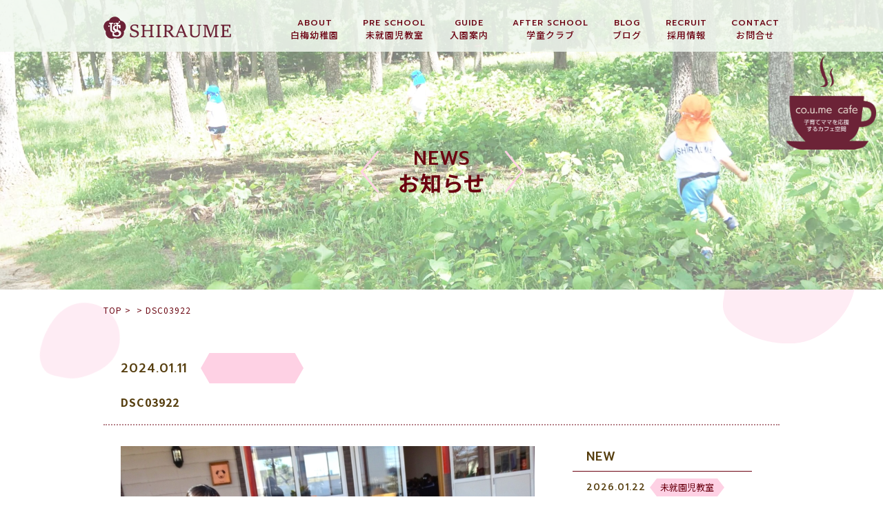

--- FILE ---
content_type: text/html; charset=UTF-8
request_url: https://www.myojo.ac.jp/blog/blog_cat01/4551/attachment/dsc03922/
body_size: 6961
content:
<!DOCTYPE html>
<html lang="ja">
<head>
<meta charset="UTF-8">
<title></title>
<meta name="SKYPE_TOOLBAR" content="SKYPE_TOOLBAR_PARSER_COMPATIBLE">
<meta name="format-detection" content="telephone=no">
<meta http-equiv="X-UA-Compatible" content="IE=Edge">
<!-- Google Tag Manager -->
<script>(function(w,d,s,l,i){w[l]=w[l]||[];w[l].push({'gtm.start':
new Date().getTime(),event:'gtm.js'});var f=d.getElementsByTagName(s)[0],
j=d.createElement(s),dl=l!='dataLayer'?'&l='+l:'';j.async=true;j.src=
'https://www.googletagmanager.com/gtm.js?id='+i+dl;f.parentNode.insertBefore(j,f);
})(window,document,'script','dataLayer','GTM-5XJW9NB');</script>
<!-- End Google Tag Manager -->
<script type="text/javascript">
if ((navigator.userAgent.indexOf('iPhone') > 0) || navigator.userAgent.indexOf('iPod') > 0 || navigator.userAgent.indexOf('Android') > 0) {
  document.write('<meta name="viewport" content="width=device-width,initial-scale=1.0,minimum-scale=1.0">');
}else{
  document.write('');
}
</script>
<!-- Global site tag (gtag.js) - Google Analytics -->
<script async src="https://www.googletagmanager.com/gtag/js?id=G-F2Z8FV9PZN"></script>
<script>
  window.dataLayer = window.dataLayer || [];
  function gtag(){dataLayer.push(arguments);}
  gtag('js', new Date());

  gtag('config', 'G-F2Z8FV9PZN');
</script>
<link rel='dns-prefetch' href='//s.w.org' />
		<script type="text/javascript">
			window._wpemojiSettings = {"baseUrl":"https:\/\/s.w.org\/images\/core\/emoji\/13.0.1\/72x72\/","ext":".png","svgUrl":"https:\/\/s.w.org\/images\/core\/emoji\/13.0.1\/svg\/","svgExt":".svg","source":{"concatemoji":"https:\/\/www.myojo.ac.jp\/wp\/wp-includes\/js\/wp-emoji-release.min.js?ver=5.6.16"}};
			!function(e,a,t){var n,r,o,i=a.createElement("canvas"),p=i.getContext&&i.getContext("2d");function s(e,t){var a=String.fromCharCode;p.clearRect(0,0,i.width,i.height),p.fillText(a.apply(this,e),0,0);e=i.toDataURL();return p.clearRect(0,0,i.width,i.height),p.fillText(a.apply(this,t),0,0),e===i.toDataURL()}function c(e){var t=a.createElement("script");t.src=e,t.defer=t.type="text/javascript",a.getElementsByTagName("head")[0].appendChild(t)}for(o=Array("flag","emoji"),t.supports={everything:!0,everythingExceptFlag:!0},r=0;r<o.length;r++)t.supports[o[r]]=function(e){if(!p||!p.fillText)return!1;switch(p.textBaseline="top",p.font="600 32px Arial",e){case"flag":return s([127987,65039,8205,9895,65039],[127987,65039,8203,9895,65039])?!1:!s([55356,56826,55356,56819],[55356,56826,8203,55356,56819])&&!s([55356,57332,56128,56423,56128,56418,56128,56421,56128,56430,56128,56423,56128,56447],[55356,57332,8203,56128,56423,8203,56128,56418,8203,56128,56421,8203,56128,56430,8203,56128,56423,8203,56128,56447]);case"emoji":return!s([55357,56424,8205,55356,57212],[55357,56424,8203,55356,57212])}return!1}(o[r]),t.supports.everything=t.supports.everything&&t.supports[o[r]],"flag"!==o[r]&&(t.supports.everythingExceptFlag=t.supports.everythingExceptFlag&&t.supports[o[r]]);t.supports.everythingExceptFlag=t.supports.everythingExceptFlag&&!t.supports.flag,t.DOMReady=!1,t.readyCallback=function(){t.DOMReady=!0},t.supports.everything||(n=function(){t.readyCallback()},a.addEventListener?(a.addEventListener("DOMContentLoaded",n,!1),e.addEventListener("load",n,!1)):(e.attachEvent("onload",n),a.attachEvent("onreadystatechange",function(){"complete"===a.readyState&&t.readyCallback()})),(n=t.source||{}).concatemoji?c(n.concatemoji):n.wpemoji&&n.twemoji&&(c(n.twemoji),c(n.wpemoji)))}(window,document,window._wpemojiSettings);
		</script>
		<style type="text/css">
img.wp-smiley,
img.emoji {
	display: inline !important;
	border: none !important;
	box-shadow: none !important;
	height: 1em !important;
	width: 1em !important;
	margin: 0 .07em !important;
	vertical-align: -0.1em !important;
	background: none !important;
	padding: 0 !important;
}
</style>
	<link rel='stylesheet' id='sbi_styles-css'  href='https://www.myojo.ac.jp/wp/wp-content/plugins/instagram-feed/css/sbi-styles.min.css?ver=6.6.1' type='text/css' media='all' />
<link rel='stylesheet' id='wp-block-library-css'  href='https://www.myojo.ac.jp/wp/wp-includes/css/dist/block-library/style.min.css?ver=5.6.16' type='text/css' media='all' />
<link rel='stylesheet' id='responsive-lightbox-swipebox-css'  href='https://www.myojo.ac.jp/wp/wp-content/plugins/responsive-lightbox/assets/swipebox/swipebox.min.css?ver=2.3.1' type='text/css' media='all' />
<link rel='stylesheet' id='anime-css'  href='https://www.myojo.ac.jp/wp/wp-content/themes/shiraumetheme/assets/js/animation/animation.css?ver=5.6.16' type='text/css' media='all' />
<link rel='stylesheet' id='reset-css'  href='https://www.myojo.ac.jp/wp/wp-content/themes/shiraumetheme/assets/css/reset.css?ver=5.6.16' type='text/css' media='all' />
<link rel='stylesheet' id='util-css'  href='https://www.myojo.ac.jp/wp/wp-content/themes/shiraumetheme/assets/css/util.css?ver=5.6.16' type='text/css' media='all' />
<link rel='stylesheet' id='module-css'  href='https://www.myojo.ac.jp/wp/wp-content/themes/shiraumetheme/assets/css/common.css?ver=5.6.16' type='text/css' media='all' />
<link rel='stylesheet' id='page-css'  href='https://www.myojo.ac.jp/wp/wp-content/themes/shiraumetheme/assets/css/page.css?ver=5.6.16' type='text/css' media='all' />
<link rel='stylesheet' id='builtin-css'  href='https://www.myojo.ac.jp/wp/wp-content/themes/shiraumetheme/style.css?ver=5.6.16' type='text/css' media='all' />
<script type='text/javascript' src='https://ajax.googleapis.com/ajax/libs/jquery/1.11.3/jquery.js?ver=5.6.16' id='jquery-js'></script>
<script type='text/javascript' src='https://www.myojo.ac.jp/wp/wp-content/plugins/responsive-lightbox/assets/swipebox/jquery.swipebox.min.js?ver=2.3.1' id='responsive-lightbox-swipebox-js'></script>
<script type='text/javascript' src='https://www.myojo.ac.jp/wp/wp-content/plugins/responsive-lightbox/assets/infinitescroll/infinite-scroll.pkgd.min.js?ver=5.6.16' id='responsive-lightbox-infinite-scroll-js'></script>
<script type='text/javascript' id='responsive-lightbox-js-extra'>
/* <![CDATA[ */
var rlArgs = {"script":"swipebox","selector":"lightbox","customEvents":"","activeGalleries":"1","animation":"1","hideCloseButtonOnMobile":"0","removeBarsOnMobile":"0","hideBars":"1","hideBarsDelay":"5000","videoMaxWidth":"1080","useSVG":"1","loopAtEnd":"0","woocommerce_gallery":"0","ajaxurl":"https:\/\/www.myojo.ac.jp\/wp\/wp-admin\/admin-ajax.php","nonce":"ddf201d4ca"};
/* ]]> */
</script>
<script type='text/javascript' src='https://www.myojo.ac.jp/wp/wp-content/plugins/responsive-lightbox/js/front.js?ver=2.3.1' id='responsive-lightbox-js'></script>
<script type='text/javascript' src='https://www.myojo.ac.jp/wp/wp-content/themes/shiraumetheme/assets/js/common.js?ver=5.6.16' id='como-js'></script>
<link rel='shortlink' href='https://www.myojo.ac.jp/?p=4554' />
			<script type="text/javascript" >
				window.ga=window.ga||function(){(ga.q=ga.q||[]).push(arguments)};ga.l=+new Date;
				ga('create', 'UA-124016607-19', 'auto');
				// Plugins
				
				ga('send', 'pageview');
			</script>
			<script async src="https://www.google-analytics.com/analytics.js"></script>
			<link rel="icon" href="https://www.myojo.ac.jp/wp/wp-content/uploads/2020/12/fabicon.png" sizes="32x32" />
<link rel="icon" href="https://www.myojo.ac.jp/wp/wp-content/uploads/2020/12/fabicon.png" sizes="192x192" />
<link rel="apple-touch-icon" href="https://www.myojo.ac.jp/wp/wp-content/uploads/2020/12/fabicon.png" />
<meta name="msapplication-TileImage" content="https://www.myojo.ac.jp/wp/wp-content/uploads/2020/12/fabicon.png" />
<script src="https://www.myojo.ac.jp/wp/wp-content/themes/shiraumetheme/assets/js/animation/jquery.inview.min.js"></script>
<script src="https://www.myojo.ac.jp/wp/wp-content/themes/shiraumetheme/assets/js/animation/animation.js"></script>
<!--[if lt IE 9]>
<script src="https://cdn.jsdelivr.net/html5shiv/3.7.3/html5shiv.min.js"></script>
<script src="https://cdn.jsdelivr.net/selectivizr/1.0.2/selectivizr.min.js"></script>
<script src="https://cdn.jsdelivr.net/respond/1.4.2/respond.min.js"></script>
<![endif]-->
</head>

<body class="attachment attachment-template-default single single-attachment postid-4554 attachmentid-4554 attachment-jpeg">
<!-- Google Tag Manager (noscript) -->
<noscript><iframe src="https://www.googletagmanager.com/ns.html?id=GTM-5XJW9NB"
height="0" width="0" style="display:none;visibility:hidden"></iframe></noscript>
<!-- End Google Tag Manager (noscript) -->
<noscript><div class="noscript"><p>当サイトを快適にご利用いただくには、ブラウザでJavaScriptを有効にしてください。</p></div></noscript>

<header id="header">
  <div class="inner">
    <h1 class="logo"><a href="https://www.myojo.ac.jp/"><img src="https://www.myojo.ac.jp/wp/wp-content/themes/shiraumetheme/assets/img/common/logo.svg" width="186" height="50" alt="白梅幼稚園"/></a></h1>
    <nav id="gNavi" class="sp_none">
      <ul class="flex">
        <li>
          <a href="https://www.myojo.ac.jp/about/">
            <small class="ff01">ABOUT</small>
            <span>白梅幼稚園</span>
          </a>
        </li>
        <li>
          <a href="https://www.myojo.ac.jp/pre_school/">
            <small class="ff01">PRE SCHOOL</small>
            <span>未就園児教室</span>
          </a>
        </li>
        <li>
          <a href="https://www.myojo.ac.jp/guide/">
            <small class="ff01">GUIDE</small>
            <span>入園案内</span>
          </a>
        </li>
        <li>
          <a href="https://www.myojo.ac.jp/after_school/">
            <small class="ff01">AFTER SCHOOL</small>
            <span>学童クラブ</span>
          </a>
        </li>
        <li>
          <a href="https://www.myojo.ac.jp/blog/">
            <small class="ff01">BLOG</small>
            <span>ブログ</span>
          </a>
        </li>
        <li>
          <a href="https://www.myojo.ac.jp/recruit/">
            <small class="ff01">RECRUIT</small>
            <span>採用情報</span>
          </a>
        </li>
        <li>
          <a href="https://www.myojo.ac.jp/contact/">
            <small class="ff01">CONTACT</small>
            <span>お問合せ</span>
          </a>
        </li>
      </ul>
    </nav><!-- / #gNavi -->
  </div>
</header><!-- / #header -->


<div id="lowerVisual" class="main_news">
  <h2 class="page_ttl ani_bottom">
    <small class="ff01">NEWS</small>
    <span>お知らせ</span>
  </h2>
  <div id="lv_petal01" class="petal"><span class="rellax" data-rellax-speed="-2"><img src="https://www.myojo.ac.jp/wp/wp-content/themes/shiraumetheme/assets/img/common/bg/petal02.svg" width="192" alt=""/></span></div>
</div>



<div id="page">

<div class="menuTrigger" id="menuTrigger">
  <div class="menuIcon_line menuIcon_line-trg trs trs-dr05 trs-tfCb"></div>
  <div class="menuIcon_line menuIcon_line-trg trs trs-dr05 trs-tfCb"></div>
  <div class="menuIcon_line menuIcon_line-trg trs trs-dr05 trs-tfCb"></div>
</div>
<div id="hbMenu" class="pc_none"> 
  <nav id="hbNav">
    <div class="hb_inner">
      <h2 class="hb_logo"><a href="https://www.myojo.ac.jp/"><img src="https://www.myojo.ac.jp/wp/wp-content/themes/shiraumetheme/assets/img/common/logo.svg" alt="白梅幼稚園"/></a></h2>
      <ul class="hb_menu01">
        <li>
          <a href="https://www.myojo.ac.jp/about/">
            <small class="ff01">ABOUT</small>
            <span>白梅幼稚園</span>
          </a>
        </li>
        <li>
          <a href="https://www.myojo.ac.jp/pre_school/">
            <small class="ff01">PRE SCHOOL</small>
            <span>未就園児教室</span>
          </a>
        </li>
        <li>
          <a href="https://www.myojo.ac.jp/guide/">
            <small class="ff01">GUIDE</small>
            <span>入園案内</span>
          </a>
        </li>
        <li>
          <a href="https://www.myojo.ac.jp/after_school/">
            <small class="ff01">AFTER SCHOOL</small>
            <span>学童クラブ</span>
          </a>
        </li>
        <li>
          <a href="https://www.myojo.ac.jp/blog/">
            <small class="ff01">BLOG</small>
            <span>ブログ</span>
          </a>
        </li>
        <li>
          <a href="https://www.myojo.ac.jp/recruit/">
            <small class="ff01">RECRUIT</small>
            <span>採用情報</span>
          </a>
        </li>
        <li>
          <a href="https://www.myojo.ac.jp/contact/">
            <small class="ff01">CONTACT</small>
            <span>お問い合わせ</span>
          </a>
        </li>
        <li class="hb_anchor">
          <a href="https://www.myojo.ac.jp/#index_access">
            <small class="ff01">ACCESS</small>
            <span>アクセス</span>
          </a>
        </li>
		<li class="hb_anchor">
          <a href="https://www.myojo.ac.jp/method/">
            <!--<small class="ff01">method</small>-->
            <span><img src="https://www.myojo.ac.jp/wp/wp-content/themes/shiraumetheme/assets/img/common/spmenu_method.svg" alt="白梅メソッド研究所" width="100px";/></span>
          </a>
        </li>
      </ul>
    </div>
  </nav>
</div><!-- / #bMenu -->

<main id="contents">

<div id="crumbs" class="inner">
  <ul itemscope itemtype="https://schema.org/BreadcrumbList">
  <li itemprop="itemListElement" itemscope
      itemtype="https://schema.org/ListItem"><a href="https://www.myojo.ac.jp/" itemprop="item" ><span itemprop="name">TOP</span></a>&nbsp;&gt;<meta itemprop="position" content="1" /></li>

    <li itemprop="itemListElement" itemscope
      itemtype="https://schema.org/ListItem"><a href="" itemprop="item"><span itemprop="name"></span></a>&nbsp;&gt;<meta itemprop="position" content="2" /></li>
  <li itemprop="itemListElement" itemscope
      itemtype="https://schema.org/ListItem"><span itemprop="name">DSC03922</span><meta itemprop="position" content="3" /></li>

  
  </ul>
</div><!-- / #crumbs -->

<article id="news">
  <section id="news_single" class="post_single">
    <div class="inner">
      <div class="archive_year pc_none">
        <dl class="ff01">
          <dt>ARCHIVE</dt>
          <dd>
            <ul>
              	<li><a href='https://www.myojo.ac.jp/date/2026/'>2026</a></li>
	<li><a href='https://www.myojo.ac.jp/date/2025/'>2025</a></li>
            </ul>
          </dd>
        </dl>
      </div>
      <div class="single_head ani_bottom">
        <div class="single_info flex">
          <time class="ff01" datetime="2024-01-11">2024.01.11</time>
          <div class="single_cat">
            <span class="single_cat_box"></span>          </div>
        </div>
        <h2 class="single_ttl">DSC03922</h2>
      </div>
      <div class="single_wrap flex fx_between sp_block">
        <div id="post_main" class="ani_bottom">
                    <div class="entry-content"><p class="attachment"><a href='https://www.myojo.ac.jp/wp/wp-content/uploads/2024/01/DSC03922.jpg' title="" data-rl_title="" class="rl-gallery-link" data-rl_caption="" data-rel="lightbox-image-bGlnaHRib3gtZ2FsbGVyeS0w" data-rl_title="" data-rl_caption=""><img width="600" height="450" src="https://www.myojo.ac.jp/wp/wp-content/uploads/2024/01/DSC03922-600x450.jpg" class="attachment-medium size-medium" alt="" loading="lazy" srcset="https://www.myojo.ac.jp/wp/wp-content/uploads/2024/01/DSC03922-600x450.jpg 600w, https://www.myojo.ac.jp/wp/wp-content/uploads/2024/01/DSC03922-1200x900.jpg 1200w, https://www.myojo.ac.jp/wp/wp-content/uploads/2024/01/DSC03922-768x576.jpg 768w, https://www.myojo.ac.jp/wp/wp-content/uploads/2024/01/DSC03922-1536x1152.jpg 1536w, https://www.myojo.ac.jp/wp/wp-content/uploads/2024/01/DSC03922.jpg 1920w" sizes="(max-width: 600px) 100vw, 600px" /></a></p>
</div><!-- / .entry-content -->
                    <!-- START pagenavi-default.php -->
<div class="wp-detailnavi ff01">
<div class="prev_link"><a href="https://www.myojo.ac.jp/blog/blog_cat01/4551/" rel="prev" title="3学期の始まりは・・・😊">PREV</a></div></div><!--/ .wp-pagenavi -->
<!-- END pagenavi-default.php -->          <div class="more_link"><a href="https://www.myojo.ac.jp/news/"><span>一覧へ戻る</span></a></div>
        </div><!-- / #post_main -->
        <div id="post_side" class="ani_bottom">
    <div class="side_post">
    <h3 class="side_ttl"><span class="ff01">NEW</span></h3>
    <ul>
            <li>
        <a href="https://www.myojo.ac.jp/cat02/7529/">
          <time class="ff01" datetime="2026-01-22">2026.01.22</time>
          <span class="side_post_cat">未就園児教室</span>          <h4>《未就園児対象》3/26　白梅幼稚園「春…</h4>
        </a>
      </li>
            <li>
        <a href="https://www.myojo.ac.jp/cat02/7302/">
          <time class="ff01" datetime="2025-12-01">2025.12.01</time>
          <span class="side_post_cat">未就園児教室</span>          <h4>《未就園児対象》1/24　冬のキッズ体操…</h4>
        </a>
      </li>
            <li>
        <a href="https://www.myojo.ac.jp/cat01/7262/">
          <time class="ff01" datetime="2025-12-01">2025.12.01</time>
          <span class="side_post_cat">幼稚園</span>          <h4>《０、1歳児 co.u.me cafe未…</h4>
        </a>
      </li>
            <li>
        <a href="https://www.myojo.ac.jp/cat01/7236/">
          <time class="ff01" datetime="2025-11-18">2025.11.18</time>
          <span class="side_post_cat">幼稚園</span>          <h4>保育園、こども園にお通いの方対象の冬の個…</h4>
        </a>
      </li>
          </ul>
  </div>
    <div class="side_menu side_nav">
    <h3 class="side_ttl"><span class="ff01">CATEGORY</span></h3>
    <ul>
      <li><a href="https://www.myojo.ac.jp/news/">すべて</a></li>
      	<li class="cat-item cat-item-1"><a href="https://www.myojo.ac.jp/cat01/">幼稚園</a>
</li>
	<li class="cat-item cat-item-7"><a href="https://www.myojo.ac.jp/cat02/">未就園児教室</a>
</li>
    </ul>
  </div>
  <div class="side_menu side_nav">
    <h3 class="side_ttl"><span class="ff01">ARCHIVE</span></h3>
    <ul class="side_archive">
      	<li><a href='https://www.myojo.ac.jp/date/2026/'>2026</a></li>
	<li><a href='https://www.myojo.ac.jp/date/2025/'>2025</a></li>
    </ul>
  </div>
  <div class="side_search">
    <form role="search" method="get" id="searchform" action="https://www.myojo.ac.jp/">
    <input type="text" placeholder="検索" value="" name="s" class="searchfield">
    <input type="hidden" name="post_type" value="post">
    <button type="submit" class="searchsubmit">検索</button>
    </form>
  </div>
</div><!-- / #post_side -->      </div>
    </div>
  </section>
</article><!-- / #news -->
<div id="cont_petal01" class="petal"><span class="rellax" data-rellax-speed="-1"><img src="https://www.myojo.ac.jp/wp/wp-content/themes/shiraumetheme/assets/img/common/bg/petal04.svg" width="115" alt=""/></span></div>
<div id="cont_petal02" class="petal"><span class="rellax" data-rellax-speed="-1"><img src="https://www.myojo.ac.jp/wp/wp-content/themes/shiraumetheme/assets/img/common/bg/petal02.svg" width="250" alt=""/></span></div>

</main><!-- / #contents -->

<footer id="footer">
  <div class="footer_inner">
    <div class="inner">
      <span class="ft_logo"><a href="https://www.myojo.ac.jp/"><img src="https://www.myojo.ac.jp/wp/wp-content/themes/shiraumetheme/assets/img/common/ft_logo.svg" width="126" height="94" alt="白梅幼稚園"/></a></span>
      <dl class="flex">
        <dt>学校法人明星学園</dt>
        <dd>白梅幼稚園</dd>
      </dl>
      <p>〒989-6115　宮城県大崎市古川駅東二丁目11-2</p>
      <ul class="ft_info flex">
        <li class="ft_tel"><span>0229-23-0871</span></li>
        <li class="ft_fax"><span>FAX:0229-21-0631</span></li>
      </ul>
      <ul class="ft_sns flex fx_center">
        <li><a href="https://www.myojo.ac.jp/contact/"><img src="https://www.myojo.ac.jp/wp/wp-content/themes/shiraumetheme/assets/img/common/ico/ico_mail01.svg" alt="Instagram" width="28"/></a></li>
        <li><a href="https://www.youtube.com/channel/UCZVF9BN5aIzeGm_0GbsgryA" target="_blank" rel="noreferrer"><img src="https://www.myojo.ac.jp/wp/wp-content/themes/shiraumetheme/assets/img/common/ico/ico_youtube01.svg" alt="YouTube" width="28"/></a></li>
        <li><a href="https://www.instagram.com/shiraumekindergarten/" target="_blank" rel="noreferrer"><img src="https://www.myojo.ac.jp/wp/wp-content/themes/shiraumetheme/assets/img/common/ico/ico_insta01.svg" alt="Instagram" width="28"/></a></li>
      </ul>
    </div>
    <small class="copyright">&copy; SHIRAUME KINDERGARTEN.</small>
  </div>
</footer><!-- / #footer -->

</div><!-- / #page -->

<div class="cafeaicon"><a href="https://shiraume.hp.peraichi.com/coumecafe" target="_blank" rel="noreferrer"><img src="https://www.myojo.ac.jp/wp/wp-content/themes/shiraumetheme/assets/img/common/coumecafe.png" width="130" alt="coumecafe"/></a></div>

<script>
//アーカイブアコーディオン
$(function(){
  $('.archive_year dt').click(function(){
    $(this).toggleClass('activ');
    $(this).next().slideToggle(300);
  });
});
</script>

<script src="https://cdnjs.cloudflare.com/ajax/libs/rellax/1.0.0/rellax.min.js"></script>
<script>
  var rellax = new Rellax('.rellax');
</script>
<link rel="stylesheet" href="https://cdnjs.cloudflare.com/ajax/libs/jqueryui/1.12.1/themes/base/jquery-ui.min.css">
<script src="https://www.myojo.ac.jp/wp/wp-content/themes/shiraumetheme/assets/js/jquery.ui.datepicker-ja.min.js"></script>
<script src="https://www.myojo.ac.jp/wp/wp-content/themes/shiraumetheme/assets/js/jquery-ui.min.js"></script>
<script>
$(function() {
    $.datepicker.setDefaults( $.datepicker.regional[ "ja" ] );
    $('.calendar1').datepicker({
        maxDate: '0',
        changeYear: true, //表示年の指定が可能
        changeMonth: true,
        beforeShowDay: function(date) {
            var cur = "#";
            cur += $(this).attr("id");
            var dateget = $(cur).val();
            if (dateget) {
                var dates = dateget.match(/\d{2}/g);
                var dyear = Number(dates[0]);
                dates[0] = dyear + 1925; // 和暦→西暦変換
                dates = dates.join( '/' );
                var dateStr = new Date();
                dateStr.setTime(Date.parse(dates)); // 当日を日付型に変換
                if (dateStr.getYear() == date.getYear() && // 選択日の判定
                dateStr.getMonth() == date.getMonth() &&
                dateStr.getDate() == date.getDate()) {
                    return [true, 'ui-state-active-today'];
                } else {
                    return [true];
                }
            } else {
                return [true];
            }
        },
        onSelect: function(dateText){ //西暦→和暦に変換して表示
            var date = dateText.split('/');
            if(date[0] > 2018) {
                var wareki = date[0] - 2018;
				dateText =  '令和'+ wareki +'年'+ date[1] +'月'+ date[2] +'日';
            } else if(date[0] > 1988) {
				var wareki = date[0] - 1988;
				dateText =  '平成'+ wareki +'年'+ date[1] +'月'+ date[2] +'日';
			} else if (date[0] > 1925) {
				var wareki = date[0] - 1925;
				dateText =  '昭和'+ wareki +'年'+ date[1] +'月'+ date[2] +'日';
			}
            $(this).val(dateText);
        }
    });
    $('.calendar2').datepicker({
        yearRange: '-80:+0',
        maxDate: '0',
        changeYear: true, //表示年の指定が可能
        changeMonth: true,
        beforeShowDay: function(date) {
            var cur = "#";
            cur += $(this).attr("id");
            var dateget = $(cur).val();
            if (dateget) {
                var dates = dateget.match(/\d{2}/g);
                var dyear = Number(dates[0]);
                dates[0] = dyear + 1925; // 和暦→西暦変換
                dates = dates.join( '/' );
                var dateStr = new Date();
                dateStr.setTime(Date.parse(dates)); // 当日を日付型に変換
                if (dateStr.getYear() == date.getYear() && // 選択日の判定
                dateStr.getMonth() == date.getMonth() &&
                dateStr.getDate() == date.getDate()) {
                    return [true, 'ui-state-active-today'];
                } else {
                    return [true];
                }
            } else {
                return [true];
            }
        },
        onSelect: function(dateText){ //西暦→和暦に変換して表示
            var date = dateText.split('/');
            if(date[0] > 2018) {
                var wareki = date[0] - 2018;
				dateText =  '令和'+ wareki +'年'+ date[1] +'月'+ date[2] +'日';
            } else if(date[0] > 1988) {
				var wareki = date[0] - 1988;
				dateText =  '平成'+ wareki +'年'+ date[1] +'月'+ date[2] +'日';
			} else if (date[0] > 1925) {
				var wareki = date[0] - 1925;
				dateText =  '昭和'+ wareki +'年'+ date[1] +'月'+ date[2] +'日';
			}
            $(this).val(dateText);
        }
    });
});
</script>
<!-- Instagram Feed JS -->
<script type="text/javascript">
var sbiajaxurl = "https://www.myojo.ac.jp/wp/wp-admin/admin-ajax.php";
</script>
</body>
</html>

--- FILE ---
content_type: image/svg+xml
request_url: https://www.myojo.ac.jp/wp/wp-content/themes/shiraumetheme/assets/img/common/ico/ico_brackets03.svg
body_size: 227
content:
<svg xmlns="http://www.w3.org/2000/svg" width="27.561" height="61.954" viewBox="0 0 27.561 61.954">
  <path id="パス_2927" data-name="パス 2927" d="M320.112,811,296.6,839.866l23.516,28.866" transform="translate(-294.662 -808.89)" fill="none" stroke="#fed1e4" stroke-linecap="round" stroke-miterlimit="10" stroke-width="3"/>
</svg>


--- FILE ---
content_type: image/svg+xml
request_url: https://www.myojo.ac.jp/wp/wp-content/themes/shiraumetheme/assets/img/common/logo.svg
body_size: 4273
content:
<?xml version="1.0" encoding="utf-8"?>
<!-- Generator: Adobe Illustrator 25.2.3, SVG Export Plug-In . SVG Version: 6.00 Build 0)  -->
<svg version="1.1" id="logo_yoko" xmlns="http://www.w3.org/2000/svg" xmlns:xlink="http://www.w3.org/1999/xlink" x="0px" y="0px"
	 viewBox="0 0 363.6 64.6" style="enable-background:new 0 0 363.6 64.6;" xml:space="preserve">
<style type="text/css">
	.st0{fill:#6C2337;}
	.st1{fill:#FFFFFF;}
	.st2{fill:none;}
</style>
<path class="st0" d="M0.5,27.9c0.2-0.9,0.3-1.7,0.5-2.6c0.7-3.1,2.2-5.7,4.4-8c2.5-2.7,5.7-4.2,9.2-5c0.2,0,0.4,0,0.5,0
	c0.5,0,0.8-0.2,1-0.7c2.5-5.3,6.6-8.7,12.4-9.8c6.1-1.2,11.4,0.5,15.9,4.9c1.5,1.5,2.7,3.2,3.5,5.2c0.2,0.4,0.4,0.6,0.9,0.7
	c5.5,0.9,9.6,3.9,12.4,8.6c1.6,2.7,2.3,5.7,2.2,8.8c-0.1,4.8-1.9,8.8-5.3,12.1c-0.3,0.3-0.3,0.5-0.3,0.9c1,5.5-0.4,10.5-4.1,14.7
	c-2.6,3-5.9,4.8-9.8,5.5c-3.1,0.6-6.2,0.4-9.1-0.8c-0.7-0.3-1.4-0.5-2-0.9c-0.3-0.2-0.6-0.2-0.9,0c-2.7,1.5-5.7,2.4-8.8,2.2
	c-6.5-0.3-11.5-3.2-14.8-8.9c-2-3.4-2.6-7.1-2-11c0-0.3,0.2-0.7,0.1-1c0-0.3-0.1-0.6-0.3-0.7c-2.3-2.1-3.9-4.7-4.8-7.6
	c-0.3-1-0.4-2-0.6-3c0-0.2-0.1-0.4-0.1-0.6C0.5,29.9,0.5,28.9,0.5,27.9z M37.5,23.9c-1.6,0.4-3,0.7-4.4,1.2c-2.5,0.9-4.4,2.6-5.4,5
	c-1.8,4.3,0.1,9.1,4.3,11.1c0.9,0.4,1.8,0.8,2.7,1.1c0,0.1,0,0.1,0,0.2c-0.8,0.3-1.5,0.6-2.3,0.8c-1.8,0.5-3.6,0.3-5.3-0.5
	c-2.3-1.1-3.2-3.1-3.3-5.6c-0.1-5,0-9.9,0-14.9c0-0.5,0.2-0.8,0.7-1c0.8-0.2,1.6-0.5,2.5-0.8c0.8-0.3,0.3-1,0.4-1.5
	c0-0.1-0.5-0.3-0.7-0.3c-3.4,0-6.7,0-10.1,0c-0.2,0-0.7,0.1-0.7,0.3c-0.2,0.7,0,1.4,0.4,1.5c0.7,0.3,1.5,0.5,2.2,0.7
	c0.9,0.3,0.9,0.3,0.9,1.3c0,5.3,0,10.5,0,15.8c0,3.1,1.6,5.3,4.2,6.7c2.3,1.3,4.8,1.6,7.3,1.4c2.6-0.2,4.9-1.1,6.9-2.8
	c0.2-0.2,0.6-0.3,0.9-0.2c1,0.3,1.9,0.7,2.8,1.2c1.2,0.6,2.2,1.4,2.7,2.7c1.2,2.9-0.2,6-3.2,6.9c-3.6,1.2-7,0.5-10.1-1.7
	c-0.4-0.3-0.7-0.7-0.8-1.3c-0.2-1.3-0.5-2.5-0.7-3.8c-0.1-0.4-0.2-0.6-0.7-0.6c-0.6,0-1.2,0-1.8,0c-0.5,0-0.7,0.1-0.7,0.7
	c0.1,2.6,0.1,5.1,0.1,7.7c0,0.4,0.2,0.6,0.6,0.7c2,0.5,4,1.1,6,1.5c3.5,0.7,7,0.7,10.5-0.6c3.3-1.3,5.5-3.5,6.2-7.1
	c0.7-3.5-0.6-7-3.7-8.8c-1.5-0.9-3.3-1.5-4.9-2.3c-0.3-0.1-0.5-0.2-0.5-0.6c0-3.3,0-6.6,0-9.9c0-0.3,0-0.5,0-0.8
	c1,0.2,1.9,0.6,2.7,1.1c0.5,0.4,0.8,0.8,0.9,1.5c0.2,1.2,0.5,2.3,0.7,3.5c0.1,0.4,0.2,0.6,0.6,0.6c0.6,0,1.3,0,1.9,0
	c0.4,0,0.6-0.1,0.6-0.5c0-2.6,0-5.1,0-7.7c0-0.2-0.2-0.5-0.4-0.5c-1.1-0.3-2.3-0.6-3.4-0.8c-1.2-0.2-2.3-0.4-3.6-0.6
	c0-0.5,0-1,0-1.4c-0.1-0.6,0.2-0.9,0.8-1.1c0.6-0.2,1.2-0.4,1.8-0.7c1.1-0.4,1.1-0.4,1-1.5c0-0.5-0.2-0.6-0.6-0.6c-3,0-5.9,0-8.9,0
	c-0.4,0-0.6,0.1-0.6,0.6c0,1.1,0,1.2,1.1,1.5c0.3,0.1,0.5,0.2,0.8,0.3C37.6,22,37.6,22,37.5,23.9C37.5,24,37.5,24,37.5,23.9z
	 M30.8,23.2c0.4,0,1.1,0.1,1.5-0.6c0.7-1.4,0-2.7-1.6-2.7c-0.2,0-0.5,0-0.7,0c-0.7,0-1,0.4-1.2,1C28.3,22.3,29,23.2,30.8,23.2z
	 M46.7,15.9c0-1-0.8-1.8-1.8-1.8c-1,0-1.8,0.8-1.8,1.7c0,1,0.8,1.8,1.8,1.8C45.9,17.7,46.7,16.9,46.7,15.9z M15.4,29.6
	c0.2,0,0.5,0,0.7,0c0.7,0,0.9-0.2,0.9-0.9c0-0.2,0-0.3,0-0.5c0-1.8,0.1-1.7-1.7-1.7c-1.5,0-1.5,0-1.5,1.5
	C13.8,29.6,13.8,29.6,15.4,29.6z"/>
<path class="st0" d="M169.1,59.5C169.1,59.4,169.1,59.4,169.1,59.5c-0.2-1.7-0.2-1.7,1.3-2.2c0.8-0.3,1.6-0.5,2.3-0.7
	c0.6-0.2,1-0.6,1-1.3c0-8.8,0-17.7,0-26.5c0-0.8-0.4-1.1-1-1.4c-1-0.3-2.1-0.7-3.1-1c-0.5-0.1-0.7-0.3-0.6-0.8c0-0.4,0-0.7,0-1.2
	c0.3,0,0.5,0,0.7,0c4.9,0,9.8,0,14.7,0c2.3,0,4.6,0.3,6.8,1.2c4,1.6,5.5,4.7,5.1,8.8c-0.5,4.4-3.2,7.1-7.3,8.5
	c-0.1,0-0.3,0.1-0.4,0.1c0,0-0.1,0-0.2,0.1c0.8,1.1,1.6,2.1,2.4,3.2c2.2,2.9,4.3,5.7,6.5,8.6c0.8,1,1.7,1.8,2.9,2
	c0.2,0,0.3,0.1,0.5,0.2c1.5,0.7,2.9,0.5,4.3-0.3c0.7-0.4,1.3-0.9,1.6-1.7c3.1-7.9,6.1-15.7,9.2-23.6c1-2.5,2.3-5,3.5-7.5
	c0.1-0.1,0.3-0.3,0.5-0.3c0.6,0,1.2,0,1.9,0c0.4,0,0.6,0.1,0.8,0.5c1.6,4.1,3.2,8.3,4.9,12.4c2.4,6.1,4.8,12.2,7.2,18.3
	c0.4,1,1,1.8,2.1,2c0.2,0.1,0.4,0.2,0.6,0.2c1.5,0.6,1.5,0.7,1.2,2.3c-4.3,0-8.6,0-13,0c0-0.5,0-1.1,0-1.6c0-0.2,0.3-0.3,0.5-0.4
	c1.2-0.4,2.3-0.8,3.6-1.2c-0.5-1.3-1-2.5-1.5-3.7c-0.6-1.6-1.3-3.2-1.9-4.9c-0.1-0.3-0.3-0.5-0.7-0.5c-4,0-8,0-12,0
	c-0.2,0-0.6,0.1-0.6,0.3c-1.1,2.8-2.2,5.7-3.3,8.6c0.9,0.4,1.8,0.7,2.7,1c1.6,0.6,1.6,0.6,1.4,2.2c0,0,0,0-0.1,0.2
	c-0.2,0-0.4,0-0.7,0c-5.5,0-10.9,0-16.4,0c-1.7,0-3-0.6-4-2c-3-4.2-6-8.3-9.1-12.5c-0.2-0.3-0.6-0.5-1-0.6c-1.3-0.3-2.5-0.5-3.9-0.8
	c0,0.3,0,0.5,0,0.7c0,3.5,0,7.1,0,10.6c0,1,0.2,1.3,1.2,1.6c1,0.3,2,0.7,3,0.9c0.5,0.1,0.7,0.3,0.6,0.8c0,0.4,0,0.7,0,1.2
	C178.8,59.5,174,59.5,169.1,59.5z M179,27.1c0,0.2-0.1,0.2-0.1,0.2c0,4.4,0,8.8,0,13.1c0,0.4,0.2,0.5,0.5,0.5c1.5,0.1,3,0.2,4.4,0.2
	c4.1-0.1,6.9-2.9,7.1-6.8c0.1-3.6-1.5-6.1-4.7-6.9C183.9,26.9,181.4,27.2,179,27.1z M224.9,43.8c0-0.1,0-0.2,0-0.2
	c-0.1-0.3-0.2-0.6-0.3-0.9c-1.5-3.9-3.3-7.7-4.4-11.7c-0.1-0.2-0.3-0.4-0.4-0.6c-0.1,0.2-0.3,0.3-0.4,0.5c-1.6,4.1-3.1,8.1-4.7,12.2
	c-0.1,0.2-0.1,0.4-0.2,0.6C218,43.8,221.4,43.8,224.9,43.8z"/>
<path class="st0" d="M290.1,26.9c0,0.2-0.1,0.5-0.1,0.7c0,9.1,0,18.2,0,27.2c0,1,0.2,1.2,1.1,1.6c1,0.4,1.9,0.7,2.9,1.1
	c0.5,0.2,0.7,0.4,0.6,0.9c0,0.4,0,0.7,0,1.1c-4.3,0-8.4,0-12.7,0c0-0.5,0-1,0-1.5c0-0.2,0.3-0.4,0.5-0.4c1-0.4,2.1-0.8,3.1-1.1
	c0.9-0.3,1.1-0.6,1.1-1.6c0-8.7,0-17.3,0-26c0-1-0.2-1.3-1.2-1.6c-1-0.3-1.9-0.7-2.9-0.9c-0.5-0.1-0.7-0.4-0.7-0.9
	c0-0.3,0-0.7,0-1.1c0.3,0,0.4,0,0.6,0c3.8,0,7.6,0,11.4,0c0.5,0,0.7,0.1,0.8,0.6c2.6,7.5,5.3,15,7.9,22.5c0.5,1.3,0.8,2.7,1.2,4
	c0.1,0.2,0.2,0.4,0.4,0.5c0.1-0.2,0.3-0.3,0.4-0.5c2.5-7.1,4.9-14.2,7.4-21.3c0.6-1.8,1.2-3.5,1.8-5.3c0.1-0.3,0.2-0.5,0.6-0.5
	c3.9,0,7.8,0,11.8,0c0.1,0,0.1,0,0.3,0c0,0.5,0,1,0,1.5c0,0.1-0.3,0.3-0.4,0.4c-1,0.4-2.1,0.7-3.1,1.1c-1,0.3-1.2,0.6-1.2,1.6
	c0,8.7,0,17.4,0,26.1c0,1,0.2,1.3,1.2,1.6c1,0.3,2,0.7,3,1c0.4,0.1,0.6,0.3,0.6,0.8c0,0.4,0,0.8,0,1.2c-4.9,0-9.7,0-14.5,0
	c0-0.5,0-1,0-1.5c0-0.2,0.3-0.4,0.4-0.5c1.1-0.4,2.1-0.7,3.2-1.1c0.8-0.3,1-0.6,1-1.4c0-9.2,0-18.4,0-27.6c0-0.2,0-0.3,0-0.5
	c-0.1,0-0.1-0.1-0.2-0.1c-0.1,0.2-0.3,0.3-0.4,0.5c-1.5,4.3-3,8.5-4.5,12.8c-1.6,4.5-3.2,9.1-4.9,13.6c-0.7,1.8-1.5,3.6-2.3,5.4
	c-0.1,0.2-0.3,0.2-0.5,0.4c0,0,0,0-0.1,0c-0.7,0-1.5,0.2-1.9-0.1c-0.5-0.3-0.6-1.1-0.8-1.8c-3.2-9-6.4-17.9-9.5-26.9
	c-0.4-1.1-0.7-2.3-1.1-3.4c-0.1-0.2-0.2-0.4-0.3-0.6C290.2,26.9,290.1,26.9,290.1,26.9z"/>
<path class="st0" d="M106.1,24.3c4.9,0,9.7,0,14.6,0c0,0.5,0,1,0,1.6c0,0.1-0.3,0.3-0.4,0.4c-1,0.4-2.1,0.7-3.1,1
	c-1,0.3-1.2,0.6-1.2,1.6c0,3.3,0,6.7,0,10c0,0.2,0,0.4,0,0.7c5.8,0,11.5,0,17.4,0c0-0.2,0-0.5,0-0.7c0-3.4,0-6.7,0-10.1
	c0-0.9-0.2-1.2-1.1-1.5c-1-0.3-1.9-0.7-2.9-0.9c-0.7-0.2-0.9-0.5-0.8-1.1c0-0.3,0-0.6,0-1c4.9,0,9.7,0,14.6,0c0,0.5,0,0.9,0,1.4
	c0,0.2-0.2,0.5-0.4,0.5c-1.1,0.4-2.1,0.7-3.2,1.1c-0.9,0.3-1.1,0.6-1.1,1.5c0,8.7,0,17.4,0,26.2c0,1,0.2,1.3,1.2,1.6
	c1,0.3,1.9,0.7,2.9,0.9c0.5,0.1,0.7,0.4,0.6,0.9c0,0.4,0,0.7,0,1.1c-4.9,0-9.7,0-14.6,0c0-0.5,0-1,0-1.6c0-0.1,0.3-0.3,0.4-0.4
	c1-0.4,2.1-0.7,3.2-1c0.9-0.3,1.1-0.6,1.1-1.5c0-3.9,0-7.7,0-11.6c0-0.2,0-0.4,0-0.6c-5.8,0-11.6,0-17.4,0c0,0.2,0,0.4,0,0.7
	c0,3.9,0,7.7,0,11.6c0,1,0.2,1.3,1.1,1.6c1,0.3,2,0.7,3,1c0.4,0.1,0.6,0.3,0.6,0.8c0,0.4,0,0.8,0,1.2c-4.9,0-9.7,0-14.6,0
	c0-0.5,0-1,0-1.6c0-0.1,0.3-0.3,0.4-0.4c1-0.4,2.1-0.7,3.2-1c0.9-0.3,1.1-0.6,1.1-1.5c0-8.8,0-17.5,0-26.3c0-0.9-0.2-1.2-1.1-1.5
	c-1-0.3-2-0.7-3-1c-0.6-0.2-0.7-0.5-0.7-1C106.1,25,106.1,24.7,106.1,24.3z"/>
<path class="st0" d="M332.2,59.5c-0.2-1.7-0.2-1.7,1.4-2.3c0.8-0.2,1.5-0.5,2.3-0.7c0.7-0.2,1-0.6,1-1.4c0-8.8,0-17.6,0-26.4
	c0-0.7-0.3-1.2-1-1.4c-1-0.3-2.1-0.7-3.1-1c-0.5-0.1-0.7-0.4-0.6-0.9c0-0.4,0-0.7,0-1.2c9.1,0,18.2,0,27.4,0c0,2.9,0,5.7,0,8.6
	c-0.9,0-1.9,0-2.9,0c-0.3-1.5-0.6-3-0.9-4.5c-0.2-0.8-0.5-1.1-1.3-1.1c-4,0-8,0-12,0c-0.1,0-0.2,0-0.4,0c0,4.1,0,8.2,0,12.3
	c0.2,0,0.4,0,0.6,0c2.2,0,4.4,0,6.6,0c0.9,0,1.2-0.2,1.4-1.1c0.3-1.2,0.6-2.4,0.8-3.7c0.8,0,1.5,0,2.3,0c0,4.2,0,8.3,0,12.5
	c-0.7,0-1.5,0-2.3,0c-0.3-1.2-0.6-2.4-0.8-3.6c-0.2-1-0.4-1.2-1.5-1.2c-2.4,0-4.7,0-7.2,0c0,4.6,0,9.2,0,13.8c0.2,0,0.5,0,0.7,0
	c4.4,0,8.9,0,13.3,0c1.1,0,1.4-0.2,1.6-1.3c0.3-1.7,0.6-3.3,0.9-5.1c0.9,0,1.9,0,2.8,0c0,3.1,0,6.2,0,9.3
	C351.6,59.5,341.9,59.5,332.2,59.5z"/>
<path class="st0" d="M240.7,26.1c0-0.6,0-1.2,0-1.8c4.9,0,9.7,0,14.6,0c0,0.5,0,1,0,1.5c0,0.2-0.2,0.4-0.4,0.5
	c-1,0.4-2.1,0.7-3.1,1.1c-0.9,0.3-1.1,0.6-1.1,1.6c0,6.2,0,12.5,0,18.7c0,1.8,0.3,3.6,1.2,5.2c1.2,2.3,3.2,3.4,5.7,3.8
	c2.6,0.4,5.2,0.2,7.5-1.2c2.4-1.4,3.6-3.6,4.1-6.3c0.1-0.7,0.1-1.4,0.1-2.1c0-6,0-11.9,0-17.9c0-1.2-0.1-1.3-1.2-1.8
	c-1-0.4-1.9-0.7-2.9-1.1c-0.5-0.2-0.7-0.4-0.6-0.9c0-0.4,0-0.7,0-1.1c4.2,0,8.4,0,12.7,0c0,0.5,0,1,0,1.6c0,0.2-0.2,0.3-0.4,0.4
	c-1.1,0.4-2.1,0.8-3.2,1.2c-0.9,0.3-1,0.6-1,1.5c0,6.8,0,13.5,0,20.3c0,3.5-1.6,6.3-4.5,8.3c-3.3,2.3-7,3-10.9,2.7
	c-2.9-0.2-5.5-1-7.8-2.8c-2.5-1.9-3.8-4.4-3.8-7.6c0-6.9,0-13.8,0-20.7c0-1.4-0.1-1.6-1.5-2C242.9,26.8,241.8,26.5,240.7,26.1z"/>
<path class="st0" d="M98.4,34c-0.9,0-1.8,0-2.8,0c-0.3-1.5-0.6-2.9-0.9-4.4c-0.1-0.6-0.4-1-0.9-1.4c-2.1-1.6-4.5-2-7-1.8
	c-1,0.1-2,0.3-2.9,0.7c-3.5,1.4-4.4,5.3-1.9,8.2c1,1.2,2.4,1.9,3.8,2.4c2.6,1,5.3,1.9,7.9,2.9c1.6,0.6,3.1,1.5,4.3,2.8
	c3.5,3.5,3,10.7-1.4,13.9c-2.2,1.6-4.7,2.4-7.3,2.7c-3.9,0.5-7.7-0.4-11.4-1.4c-0.7-0.2-1.4-0.4-2.1-0.6c-0.4-0.1-0.6-0.3-0.6-0.7
	c0-2.3,0-4.7-0.1-7c0-0.6,0-1.1,0-1.8c0.9,0,1.7,0,2.6,0c0.1,0,0.3,0.3,0.3,0.5c0.3,1.4,0.6,2.9,0.9,4.3c0.1,0.4,0.4,0.9,0.7,1.1
	c3.7,2.7,7.7,3.6,12,1.9c4.5-1.8,4.8-7.5,1.3-9.9c-1.4-0.9-2.8-1.6-4.3-2.1c-2.1-0.8-4.3-1.4-6.4-2.3c-2.6-1-4.6-2.7-5.7-5.4
	c-1.6-4.1,0-8.7,3.8-11.2c2.1-1.4,4.5-2,7-2.1c3.6-0.1,7.1,0.6,10.6,1.5c0.2,0,0.4,0.3,0.4,0.5c0,2.8,0,5.6,0,8.4
	C98.5,33.9,98.5,33.9,98.4,34z"/>
<path class="st0" d="M148.5,24.3c5,0,10,0,15,0c0,0.5,0,1,0,1.5c0,0.1-0.3,0.3-0.4,0.4c-1.1,0.4-2.2,0.7-3.3,1.1
	c-0.9,0.3-1.1,0.6-1.1,1.5c0,8.7,0,17.4,0,26.2c0,1,0.2,1.3,1.2,1.6c1.1,0.3,2.1,0.7,3.2,1c0.4,0.1,0.6,0.3,0.5,0.7
	c0,0.4,0,0.8,0,1.2c-5,0-10,0-15,0c0-0.5,0-1,0-1.5c0-0.2,0.3-0.4,0.5-0.4c1.1-0.4,2.2-0.7,3.2-1c1-0.3,1.2-0.6,1.2-1.6
	c0-8.7,0-17.4,0-26.2c0-0.9-0.2-1.3-1.1-1.6c-1.1-0.3-2.1-0.7-3.2-1c-0.4-0.1-0.6-0.3-0.6-0.8C148.6,25.1,148.5,24.7,148.5,24.3z"/>
<path class="st1" d="M37.5,23.9C37.5,24,37.5,24,37.5,23.9c0.1-1.9,0.1-1.9-1.7-2.6c-0.3-0.1-0.5-0.2-0.8-0.3
	c-1.1-0.4-1.1-0.4-1.1-1.5c0-0.5,0.2-0.6,0.6-0.6c3,0,5.9,0,8.9,0c0.5,0,0.6,0.2,0.6,0.6c0,1.1,0,1.1-1,1.5
	c-0.6,0.2-1.2,0.4-1.8,0.7c-0.5,0.2-0.9,0.5-0.8,1.1c0,0.5,0,0.9,0,1.4c1.2,0.2,2.4,0.3,3.6,0.6c1.1,0.2,2.3,0.5,3.4,0.8
	c0.2,0,0.4,0.3,0.4,0.5c0,2.6,0,5.1,0,7.7c0,0.4-0.2,0.5-0.6,0.5c-0.6,0-1.3,0-1.9,0c-0.4,0-0.6-0.2-0.6-0.6
	c-0.2-1.2-0.5-2.3-0.7-3.5c-0.1-0.6-0.4-1.1-0.9-1.5c-0.8-0.5-1.6-1-2.7-1.1c0,0.3,0,0.6,0,0.8c0,3.3,0,6.6,0,9.9
	c0,0.4,0.2,0.5,0.5,0.6c1.7,0.7,3.4,1.3,4.9,2.3c3,1.8,4.4,5.3,3.7,8.8c-0.7,3.6-2.9,5.8-6.2,7.1c-3.4,1.3-6.9,1.4-10.5,0.6
	c-2-0.4-4-1-6-1.5c-0.4-0.1-0.6-0.3-0.6-0.7c0-2.6-0.1-5.1-0.1-7.7c0-0.6,0.2-0.7,0.7-0.7c0.6,0,1.2,0,1.8,0c0.5,0,0.6,0.2,0.7,0.6
	c0.2,1.3,0.5,2.5,0.7,3.8c0.1,0.6,0.4,1,0.8,1.3c3.1,2.2,6.4,2.8,10.1,1.7c3-1,4.4-4,3.2-6.9c-0.5-1.3-1.6-2.1-2.7-2.7
	c-0.9-0.5-1.9-0.8-2.8-1.2c-0.2-0.1-0.7,0-0.9,0.2c-2,1.7-4.3,2.6-6.9,2.8c-2.6,0.2-5.1-0.1-7.3-1.4c-2.6-1.5-4.2-3.6-4.2-6.7
	c0-5.3,0-10.5,0-15.8c0-1-0.1-1-0.9-1.3c-0.7-0.2-1.5-0.5-2.2-0.7c-0.4-0.2-0.6-0.8-0.4-1.5c0.1-0.2,0.5-0.3,0.7-0.3
	c3.4,0,6.7,0,10.1,0c0.2,0,0.7,0.2,0.7,0.3c-0.1,0.5,0.4,1.2-0.4,1.5c-0.8,0.3-1.6,0.6-2.5,0.8c-0.5,0.1-0.7,0.4-0.7,1
	c0,5,0,9.9,0,14.9c0,2.4,0.9,4.5,3.3,5.6c1.7,0.8,3.5,0.9,5.3,0.5c0.8-0.2,1.6-0.5,2.3-0.8c0-0.1,0-0.1,0-0.2
	c-0.9-0.4-1.8-0.7-2.7-1.1c-4.3-2-6.1-6.8-4.3-11.1c1-2.4,2.9-4.1,5.4-5C34.4,24.6,35.9,24.3,37.5,23.9z M37.5,27.4
	c-1.3,0.1-2.6,0.4-3.7,1c-1.1,0.6-1.8,1.5-2,2.7c-0.5,3.7,2.4,5.9,5.7,6.5C37.5,34.2,37.5,30.9,37.5,27.4z"/>
<path class="st1" d="M30.8,23.2c-1.8,0-2.5-0.9-2-2.4c0.2-0.6,0.5-1,1.2-1c0.2,0,0.5,0,0.7,0c1.6,0,2.3,1.3,1.6,2.7
	C31.9,23.3,31.2,23.2,30.8,23.2z"/>
<path class="st1" d="M46.7,15.9c0,1-0.8,1.8-1.8,1.8c-1,0-1.8-0.8-1.8-1.8c0-1,0.8-1.7,1.8-1.7C46,14.1,46.7,14.9,46.7,15.9z"/>
<path class="st1" d="M15.4,29.6c-1.6,0-1.6,0-1.6-1.6c0-1.5,0-1.5,1.5-1.5c1.9,0,1.7,0,1.7,1.7c0,0.2,0,0.3,0,0.5
	c0,0.7-0.2,0.9-0.9,0.9C15.9,29.6,15.7,29.6,15.4,29.6z"/>
<path class="st2" d="M224.9,43.8c-3.5,0-6.9,0-10.5,0c0.1-0.2,0.1-0.4,0.2-0.6c1.6-4.1,3.1-8.1,4.7-12.2c0.1-0.2,0.3-0.4,0.4-0.5
	c0.1,0.2,0.3,0.4,0.4,0.6c1.1,4.1,3,7.8,4.4,11.7c0.1,0.3,0.2,0.6,0.3,0.9C224.9,43.6,224.9,43.6,224.9,43.8z"/>
<path class="st0" d="M37.5,27.4c0,3.5,0,6.9,0,10.2c-3.2-0.6-6.1-2.8-5.7-6.5c0.2-1.2,0.9-2.1,2-2.7C34.9,27.7,36.1,27.5,37.5,27.4z
	"/>
</svg>


--- FILE ---
content_type: image/svg+xml
request_url: https://www.myojo.ac.jp/wp/wp-content/themes/shiraumetheme/assets/img/common/ft_logo.svg
body_size: 3877
content:
<svg xmlns="http://www.w3.org/2000/svg" viewBox="0 0 123.12 83.15"><defs><style>.a{fill:#6c2337;}.b{fill:#fff;}.c{fill:none;}</style></defs><path class="a" d="M35.16,30.1c.13-.77.23-1.54.41-2.3a15.17,15.17,0,0,1,3.91-7.12,15.71,15.71,0,0,1,8.19-4.46,2.42,2.42,0,0,1,.47,0,.92.92,0,0,0,.88-.62A14.86,14.86,0,0,1,60,6.88,15,15,0,0,1,74.1,11.19a13.71,13.71,0,0,1,3.08,4.62.93.93,0,0,0,.78.61,15.13,15.13,0,0,1,11,7.66,14.65,14.65,0,0,1,2,7.83,15.09,15.09,0,0,1-4.68,10.76.76.76,0,0,0-.23.77,15,15,0,0,1-3.65,13.05,15.39,15.39,0,0,1-16.8,4.23,18.8,18.8,0,0,1-1.78-.78.73.73,0,0,0-.8,0,14.55,14.55,0,0,1-7.84,1.95A15.18,15.18,0,0,1,42,54a14.72,14.72,0,0,1-1.81-9.81,5.23,5.23,0,0,0,.12-.86,1.07,1.07,0,0,0-.25-.66,15.08,15.08,0,0,1-4.26-6.79c-.26-.88-.37-1.8-.55-2.7l-.12-.5ZM68,26.53c-1.38.36-2.7.59-3.94,1A8,8,0,0,0,59.25,32a7.56,7.56,0,0,0,3.82,9.87c.79.37,1.6.68,2.4,1l0,.15c-.69.25-1.36.56-2.07.74a6.84,6.84,0,0,1-4.67-.4,5.08,5.08,0,0,1-2.9-4.95c0-4.4,0-8.8,0-13.2a.77.77,0,0,1,.63-.85c.73-.22,1.46-.46,2.18-.73s.29-.88.33-1.33c0-.08-.4-.3-.61-.3-3,0-6,0-9,0-.22,0-.59.13-.63.28-.22.65,0,1.23.36,1.37q1,.36,2,.66c.8.25.84.29.84,1.16,0,4.68,0,9.36,0,14a6.57,6.57,0,0,0,3.74,6,11.32,11.32,0,0,0,6.51,1.24,10.73,10.73,0,0,0,6.14-2.46.91.91,0,0,1,.76-.16,17,17,0,0,1,2.49,1A4.89,4.89,0,0,1,74,47.54a4.48,4.48,0,0,1-2.85,6.14,9.77,9.77,0,0,1-9-1.48,1.66,1.66,0,0,1-.73-1.15c-.17-1.13-.44-2.23-.65-3.35-.07-.38-.22-.54-.62-.52a14.23,14.23,0,0,1-1.6,0c-.48,0-.65.12-.63.63.06,2.28.09,4.56.12,6.84a.57.57,0,0,0,.52.64c1.77.43,3.53.94,5.32,1.32a16.06,16.06,0,0,0,9.28-.55,8.13,8.13,0,0,0,5.51-6.28,7.28,7.28,0,0,0-3.27-7.85,38.61,38.61,0,0,0-4.38-2c-.28-.13-.44-.2-.44-.56,0-2.93,0-5.86,0-8.79,0-.22,0-.45,0-.72a5.72,5.72,0,0,1,2.36,1,1.85,1.85,0,0,1,.82,1.3c.18,1,.41,2,.59,3.06.06.36.19.52.56.51.57,0,1.15,0,1.72,0,.33,0,.51-.09.5-.47,0-2.28,0-4.56,0-6.84a.63.63,0,0,0-.36-.46c-1-.27-2-.53-3-.73s-2.08-.33-3.16-.5c0-.45,0-.86,0-1.27a.87.87,0,0,1,.7-1l1.6-.59c1-.32.94-.33.93-1.32,0-.41-.15-.55-.56-.55q-3.94,0-7.91,0c-.39,0-.56.11-.57.53,0,1,0,1,1,1.36.24.08.48.18.71.28,1.58.66,1.57.66,1.47,2.36C68,26.57,68,26.59,68,26.53Zm-5.92-.67a1.2,1.2,0,0,0,1.32-.57A1.53,1.53,0,0,0,62,22.89H61.3a1,1,0,0,0-1.06.84C59.85,25.09,60.44,25.86,62.06,25.86ZM76.18,19.4a1.57,1.57,0,0,0-3.14,0,1.57,1.57,0,1,0,3.14,0ZM48.4,31.54h.65c.65,0,.79-.15.8-.81v-.41c0-1.56.13-1.55-1.54-1.54-1.34,0-1.34,0-1.34,1.34S47,31.54,48.4,31.54Z" transform="translate(-1.47 -6.55)"/><path class="b" d="M68,26.53c0,.06,0,0,0,0,.1-1.7.11-1.7-1.47-2.36-.23-.1-.47-.2-.71-.28-1-.33-1-.34-1-1.36,0-.42.18-.53.57-.53q4,0,7.91,0c.41,0,.55.14.56.55,0,1,0,1-.93,1.32l-1.6.59a.87.87,0,0,0-.7,1c0,.41,0,.82,0,1.27,1.08.17,2.13.3,3.16.5s2,.46,3,.73a.63.63,0,0,1,.36.46c0,2.28,0,4.56,0,6.84,0,.38-.17.47-.5.47-.57,0-1.15,0-1.72,0-.37,0-.5-.15-.56-.51-.18-1-.41-2-.59-3.06a1.85,1.85,0,0,0-.82-1.3,5.72,5.72,0,0,0-2.36-1c0,.27,0,.5,0,.72,0,2.93,0,5.86,0,8.79,0,.36.16.43.44.56a38.61,38.61,0,0,1,4.38,2,7.28,7.28,0,0,1,3.27,7.85,8.13,8.13,0,0,1-5.51,6.28,16.06,16.06,0,0,1-9.28.55c-1.79-.38-3.55-.89-5.32-1.32a.57.57,0,0,1-.52-.64c0-2.28-.06-4.56-.12-6.84,0-.51.15-.66.63-.63a14.23,14.23,0,0,0,1.6,0c.4,0,.55.14.62.52.21,1.12.48,2.22.65,3.35a1.66,1.66,0,0,0,.73,1.15,9.77,9.77,0,0,0,9,1.48A4.48,4.48,0,0,0,74,47.54a4.89,4.89,0,0,0-2.44-2.37,17,17,0,0,0-2.49-1,.91.91,0,0,0-.76.16,10.73,10.73,0,0,1-6.14,2.46,11.32,11.32,0,0,1-6.51-1.24,6.57,6.57,0,0,1-3.74-6c0-4.68,0-9.36,0-14,0-.87,0-.91-.84-1.16s-1.3-.42-2-.66c-.4-.14-.58-.72-.36-1.37,0-.15.41-.28.63-.28,3,0,6,0,9,0,.21,0,.62.22.61.3,0,.45.37,1.07-.33,1.33s-1.45.51-2.18.73a.77.77,0,0,0-.63.85c0,4.4,0,8.8,0,13.2a5.08,5.08,0,0,0,2.9,4.95,6.84,6.84,0,0,0,4.67.4c.71-.18,1.38-.49,2.07-.74l0-.15c-.8-.34-1.61-.65-2.4-1A7.56,7.56,0,0,1,59.25,32,8,8,0,0,1,64,27.58C65.28,27.12,66.6,26.89,68,26.53Zm0,3.07a7.14,7.14,0,0,0-3.24.9,3.36,3.36,0,0,0-1.78,2.44c-.43,3.3,2.15,5.25,5,5.75Z" transform="translate(-1.47 -6.55)"/><path class="b" d="M62.06,25.86c-1.62,0-2.21-.77-1.82-2.13a1,1,0,0,1,1.06-.84H62a1.53,1.53,0,0,1,1.43,2.4A1.2,1.2,0,0,1,62.06,25.86Z" transform="translate(-1.47 -6.55)"/><path class="b" d="M76.18,19.4a1.57,1.57,0,1,1-3.14,0,1.57,1.57,0,0,1,3.14,0Z" transform="translate(-1.47 -6.55)"/><path class="b" d="M48.4,31.54c-1.43,0-1.43,0-1.43-1.42s0-1.33,1.34-1.34c1.67,0,1.55,0,1.54,1.54v.41c0,.66-.15.8-.8.81Z" transform="translate(-1.47 -6.55)"/><path class="a" d="M68,29.6v9.09c-2.87-.5-5.45-2.45-5-5.75a3.36,3.36,0,0,1,1.78-2.44A7.14,7.14,0,0,1,68,29.6Z" transform="translate(-1.47 -6.55)"/><path class="a" d="M41.87,89.33l0,0c-.08-.71-.08-.71.59-.93l1-.32a.53.53,0,0,0,.41-.57V76.06a.55.55,0,0,0-.43-.58c-.45-.15-.89-.3-1.33-.43-.2-.06-.29-.15-.27-.36a4.67,4.67,0,0,0,0-.53h6.65a8,8,0,0,1,2.94.53,3.35,3.35,0,0,1,2.18,3.79,4.25,4.25,0,0,1-3.12,3.67l-.17,0-.07,0,1,1.39,2.79,3.69a2.05,2.05,0,0,0,1.27.86l.22.07a1.85,1.85,0,0,0,1.83-.12,1.38,1.38,0,0,0,.69-.72c1.32-3.38,2.63-6.77,4-10.15.44-1.09,1-2.14,1.49-3.2a.27.27,0,0,1,.21-.13c.27,0,.54,0,.8,0s.28,0,.35.23L67,79.5c1,2.62,2.07,5.24,3.09,7.86a1.27,1.27,0,0,0,.89.88c.09,0,.18.07.27.1.62.25.65.3.52,1H66.2a5.45,5.45,0,0,1,0-.7c0-.06.15-.13.23-.16L68,88l-.64-1.62c-.27-.7-.54-1.39-.81-2.1a.27.27,0,0,0-.29-.2H61.06c-.09,0-.24.06-.26.13l-1.41,3.72,1.18.44c.68.25.68.25.61,1,0,0,0,0,0,.07h-.28c-2.35,0-4.69,0-7,0a2,2,0,0,1-1.72-.88c-1.28-1.8-2.59-3.58-3.9-5.36a.78.78,0,0,0-.43-.27c-.54-.14-1.09-.23-1.68-.35,0,.12,0,.22,0,.32v4.57c0,.43.09.55.5.68s.87.28,1.31.4c.21.06.29.15.27.36a4.17,4.17,0,0,0,0,.5ZM46.12,75.4a.65.65,0,0,0,0,.1c0,1.89,0,3.77,0,5.66,0,.16.07.21.22.22.64,0,1.27.1,1.91.08a3,3,0,0,0,3-2.92,2.66,2.66,0,0,0-2-3A13.54,13.54,0,0,0,46.12,75.4Zm19.76,7.15a.28.28,0,0,0,0-.08c0-.12-.1-.25-.14-.37a53.76,53.76,0,0,1-1.91-5,1.92,1.92,0,0,0-.17-.26,1.37,1.37,0,0,0-.18.24c-.68,1.74-1.35,3.49-2,5.24,0,.08-.05.17-.09.27Z" transform="translate(-1.47 -6.55)"/><path class="a" d="M93.93,75.3c0,.1,0,.2,0,.3V87.32c0,.41.08.52.48.67s.83.32,1.26.46a.32.32,0,0,1,.26.39c0,.16,0,.32,0,.5H90.44a4.8,4.8,0,0,1,0-.66c0-.08.12-.16.2-.2L92,88c.39-.14.47-.25.47-.67V76.14c0-.44-.07-.54-.5-.68s-.82-.29-1.25-.41a.33.33,0,0,1-.28-.4,3.65,3.65,0,0,0,0-.47l.27,0h4.93a.3.3,0,0,1,.34.25c1.14,3.23,2.29,6.45,3.42,9.68.2.57.33,1.15.51,1.73a.8.8,0,0,0,.16.23,1.43,1.43,0,0,0,.15-.22l3.17-9.17c.26-.77.53-1.53.79-2.29,0-.14.1-.21.25-.2h5.07l.13,0c0,.22,0,.44,0,.67,0,.06-.12.13-.19.16-.44.16-.88.3-1.33.45s-.49.26-.5.69c0,3.74,0,7.49,0,11.23,0,.44.07.54.49.68s.85.29,1.28.41c.19.06.27.14.25.34a4.68,4.68,0,0,0,0,.53h-6.25a4.48,4.48,0,0,1,0-.64.32.32,0,0,1,.18-.2c.46-.16.93-.3,1.39-.45a.54.54,0,0,0,.44-.61V75.54a1.64,1.64,0,0,0,0-.22l-.07,0a1.37,1.37,0,0,0-.18.24L103.22,81c-.69,2-1.38,3.91-2.1,5.86-.29.79-.65,1.56-1,2.34,0,.07-.15.1-.22.15s0,0,0,0c-.29,0-.64.1-.84,0s-.24-.49-.33-.76Q96.66,82.78,94.61,77c-.18-.48-.31-1-.47-1.47,0-.08-.09-.16-.13-.24Z" transform="translate(-1.47 -6.55)"/><path class="a" d="M14.76,74.17H21a5,5,0,0,1,0,.67c0,.07-.11.14-.18.17l-1.33.44c-.43.15-.52.27-.52.71v4.31c0,.1,0,.19,0,.3h7.47c0-.1,0-.2,0-.3,0-1.45,0-2.9,0-4.34,0-.4-.09-.53-.47-.66a13,13,0,0,0-1.25-.4.38.38,0,0,1-.33-.48,2.8,2.8,0,0,0,0-.41h6.29a3.85,3.85,0,0,1,0,.59.33.33,0,0,1-.18.23c-.45.17-.91.32-1.37.48s-.46.24-.46.65V87.39c0,.43.09.54.5.68s.83.28,1.26.39a.31.31,0,0,1,.27.39,4,4,0,0,0,0,.49H24.47c0-.22,0-.45,0-.67,0-.06.12-.14.19-.17L26,88.06c.4-.14.48-.26.49-.67V82.11H19c0,.1,0,.2,0,.29v5c0,.43.09.55.5.69s.86.29,1.3.42c.2,0,.27.14.25.34a4.51,4.51,0,0,0,0,.52H14.76a5,5,0,0,1,0-.67c0-.06.11-.14.18-.17l1.36-.44c.38-.12.47-.25.47-.64V76.1c0-.38-.09-.51-.46-.63s-.84-.3-1.27-.41a.35.35,0,0,1-.3-.43A3.37,3.37,0,0,0,14.76,74.17Z" transform="translate(-1.47 -6.55)"/><path class="a" d="M112,89.33c-.08-.75-.08-.75.6-1l1-.31a.56.56,0,0,0,.43-.59q0-5.7,0-11.38a.57.57,0,0,0-.42-.6c-.45-.15-.89-.3-1.33-.43-.21-.06-.31-.15-.28-.38a4,4,0,0,0,0-.49H123.8v3.71h-1.24L122.17,76c-.07-.36-.2-.49-.55-.49h-5.18l-.15,0v5.29l.26,0h2.86c.4,0,.5-.08.59-.47s.24-1,.37-1.57h1v5.38h-1c-.12-.51-.24-1-.37-1.54s-.18-.5-.62-.5h-3.09v6h6c.48,0,.59-.09.67-.55.13-.72.27-1.44.4-2.18h1.22v4Z" transform="translate(-1.47 -6.55)"/><path class="a" d="M72.66,75v-.77H79c0,.22,0,.43,0,.63a.34.34,0,0,1-.19.2c-.45.16-.9.3-1.35.45s-.48.26-.48.67v8.06a4.66,4.66,0,0,0,.52,2.26,3.19,3.19,0,0,0,2.45,1.64,4.69,4.69,0,0,0,3.24-.51,3.61,3.61,0,0,0,1.76-2.71A5.42,5.42,0,0,0,85,84V76.28c0-.51,0-.59-.52-.76s-.81-.32-1.23-.46a.32.32,0,0,1-.26-.39,4.17,4.17,0,0,0,0-.5H88.4c0,.23,0,.45,0,.67,0,.07-.11.15-.18.18l-1.39.53c-.36.14-.43.25-.44.64,0,2.92,0,5.83,0,8.75a4.19,4.19,0,0,1-1.94,3.56,7,7,0,0,1-4.7,1.17,6.29,6.29,0,0,1-3.37-1.2,3.91,3.91,0,0,1-1.65-3.29V76.29c0-.61,0-.67-.64-.87Z" transform="translate(-1.47 -6.55)"/><path class="a" d="M11.45,78.36h-1.2c-.13-.62-.27-1.24-.39-1.87a.86.86,0,0,0-.36-.58,4.11,4.11,0,0,0-3-.76,4.41,4.41,0,0,0-1.24.3A2.17,2.17,0,0,0,4.42,79a3.77,3.77,0,0,0,1.64,1c1.14.41,2.28.81,3.41,1.25a5.19,5.19,0,0,1,1.86,1.19,4.16,4.16,0,0,1-.62,6,6.42,6.42,0,0,1-3.15,1.15,12.76,12.76,0,0,1-4.91-.59c-.3-.08-.6-.18-.9-.25a.26.26,0,0,1-.25-.31c0-1,0-2,0-3v-.78c.37,0,.75,0,1.13,0,0,0,.12.12.14.2.13.61.24,1.23.39,1.84a.84.84,0,0,0,.3.49A5.11,5.11,0,0,0,8.6,88a2.45,2.45,0,0,0,.54-4.29,8.06,8.06,0,0,0-1.87-.9c-.92-.33-1.86-.62-2.77-1a4,4,0,0,1-2.43-2.32,4,4,0,0,1,1.64-4.81,5.71,5.71,0,0,1,3-.9,16,16,0,0,1,4.56.64.28.28,0,0,1,.18.2c0,1.21,0,2.42,0,3.63C11.48,78.31,11.46,78.32,11.45,78.36Z" transform="translate(-1.47 -6.55)"/><path class="a" d="M33,74.17h6.46c0,.23,0,.45,0,.67,0,.06-.11.14-.18.16l-1.44.46c-.4.13-.49.25-.49.67V87.39c0,.43.09.55.5.68s.92.29,1.39.42c.19.05.25.14.23.32s0,.34,0,.52H33a4.68,4.68,0,0,1,0-.65c0-.07.12-.15.2-.18l1.39-.43c.42-.13.52-.25.52-.67V76.14a.57.57,0,0,0-.49-.67c-.46-.15-.92-.31-1.39-.44a.28.28,0,0,1-.25-.34A4.38,4.38,0,0,0,33,74.17Z" transform="translate(-1.47 -6.55)"/><path class="c" d="M65.88,82.55H61.37c0-.1.06-.19.09-.27.68-1.75,1.35-3.5,2-5.24a1.37,1.37,0,0,1,.18-.24,1.92,1.92,0,0,1,.17.26,53.76,53.76,0,0,0,1.91,5c0,.12.09.25.14.37A.28.28,0,0,1,65.88,82.55Z" transform="translate(-1.47 -6.55)"/></svg>

--- FILE ---
content_type: application/javascript
request_url: https://www.myojo.ac.jp/wp/wp-content/themes/shiraumetheme/assets/js/jquery.ui.datepicker-ja.min.js
body_size: 572
content:
/*! jQuery UI - v1.10.4 - 2014-01-17
* http://jqueryui.com
* Copyright 2014 jQuery Foundation and other contributors; Licensed MIT */

jQuery(function(t){t.datepicker.regional.ja={closeText:"閉じる",prevText:"&#x3C;前",nextText:"次&#x3E;",currentText:"今日",monthNames:["1月","2月","3月","4月","5月","6月","7月","8月","9月","10月","11月","12月"],monthNamesShort:["1月","2月","3月","4月","5月","6月","7月","8月","9月","10月","11月","12月"],dayNames:["日曜日","月曜日","火曜日","水曜日","木曜日","金曜日","土曜日"],dayNamesShort:["日","月","火","水","木","金","土"],dayNamesMin:["日","月","火","水","木","金","土"],weekHeader:"週",dateFormat:"yy/mm/dd",firstDay:0,isRTL:!1,showMonthAfterYear:!0,yearSuffix:"年"},t.datepicker.setDefaults(t.datepicker.regional.ja)});
function convert_wareki(year){
    var tmp;
    if (year > 2018) {      //令和
        tmp = year - 2018;
        tmp = '令和' + tmp;
        return tmp;
    }else if (year > 1988) {      //平成
        tmp = year - 1988;
        tmp = '平成' + tmp;
        return tmp;
    }else if (year > 1925) {//昭和
        tmp = year - 1925;
        tmp = '昭和' + tmp;
        return tmp;
    }else if (year > 1911) {//大正
        tmp = year - 1911;
        tmp = '大正' + tmp;
        return tmp;
    }else if (year > 1867) {//明治
        tmp = year - 1867;
        tmp = '明治' + tmp;
        return tmp;
    }else{               //該当なし
        return '';
    }
}